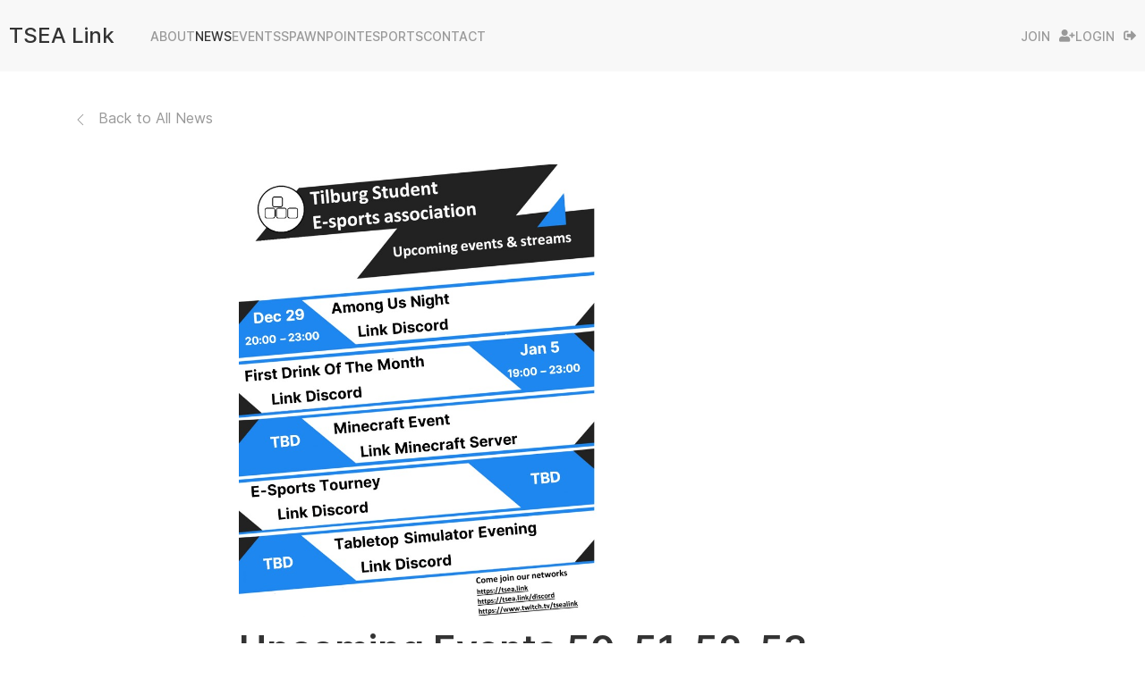

--- FILE ---
content_type: text/html; charset=utf-8
request_url: https://tsea.link/news/75
body_size: 3869
content:
<!DOCTYPE html>
<html style="height: 100%">

<head>
    <title>TSEA Link - News</title>

    <meta charset="utf-8">
<meta name="viewport" content="width=device-width, initial-scale=1">

<!-- Custom Font -->
<link rel="stylesheet" href="/css/fonts.css" />

<!-- SEO - Description -->
<meta name="description" content="Tilburg Student E-sports Association Link creates a platform for E-sports whether it is casual or competitive." />
<meta property="og:description" content="Tilburg Student E-sports Association Link creates a platform for E-sports whether it is casual or competitive." />
<meta property="og:url" content="https://tsea.link/" />
<meta property="og:type" content="website" />
<meta property="og:locale" content="en_US" />
<meta property="og:image" content="https://tsea.link/images/boardgame_night_link.jpg" />

<!-- Favicon -->
<link rel="icon" type="image/png" href="/images/browsericons/favicon-16x16.png" sizes="16x16">
<link rel="icon" type="image/png" href="/images/browsericons/favicon-32x32.png" sizes="32x32">
<link rel="icon" type="image/png" href="/images/browsericons/favicon-96x96.png" sizes="96x96">

<!-- Apple Touch Icons -->
<link rel="apple-touch-icon" href="/images/browsericons/iPhoneRetina-120x120.png">
<link rel="apple-touch-icon" sizes="180x180" href="/images/browsericons/iPhonePlus-180x180.png">
<link rel="apple-touch-icon" sizes="152x152" href="/images/browsericons/iPadRetina-152x152.png">
<link rel="apple-touch-icon" sizes="167x167" href="/images/browsericons/iPadPro-167x167.png">

<!-- Safari Pinned Tab Icon -->
<link rel="mask-icon" href="/images/favicons/safari-pinned-tab-icon.svg" color="black">

<!-- iOS Smart App Banner -->
<meta name="apple-itunes-app" content="app-id=1353872156"/>

<!-- UIkit CSS -->
<link rel="stylesheet" href="/uikit/dist/css/uikit.min.css" />

<!-- UIkit JS -->
<script src="/uikit/dist/js/uikit.js"></script>
<script src="/uikit/dist/js/uikit-icons.js"></script>

<!-- jQuery Google CDN -->
<script src="https://ajax.googleapis.com/ajax/libs/jquery/3.6.0/jquery.min.js"></script>

<!-- FontAwesome -->
<script src="https://kit.fontawesome.com/f61ead507d.js" crossorigin="anonymous"></script>

<!-- Search -->


<style>
    .uk-card {
        border-radius: 8px;
    }
    
    .uk-card-small {
        border-radius: 8px;
    }
    
    .uk-button {
        border-radius: 4px;
    }
    
    .uk-box-shadow-large {
        border-radius: 4px;
    }
    
    .uk-slideshow-items {
        border-radius: 4px;
    }
    
    .uk-background-muted {
        border-radius: 8px;
    }
    
    /* Board & History cards */
    .uk-cover-container {
        border-radius: 8px;
    }
    
    /* Search width */
    .twitter-typeahead {
        width: 100%;
    }
    
    .headerbuttons {
        border-radius: 16px;
    }
</style>

    <style>
        .newsImage {
            border-radius: 4px;
        }

        .user-liked {
            color: #FF605E;
        }

        .user-liked:hover {
            color: #666666;
        }

        .user-hates {
            color: #666666;
        }

        .user-hates:hover {
            color: #FF605E;
        }

        #likebuttonContainer {
            text-decoration: none;
        }

        .liketext {
            font-family: -apple-system, BlinkMacSystemFont, "Segoe UI", Roboto, "Helvetica Neue", Arial, "Noto Sans", sans-serif, "Apple Color Emoji", "Segoe UI Emoji", "Segoe UI Symbol", "Noto Color Emoji";
        }

    </style>

    <!-- Like button -->
    <link rel="stylesheet" href="https://use.fontawesome.com/releases/v5.6.3/css/all.css" integrity="sha384-UHRtZLI+pbxtHCWp1t77Bi1L4ZtiqrqD80Kn4Z8NTSRyMA2Fd33n5dQ8lWUE00s/" crossorigin="anonymous">
</head>

<body style="background-color: white">

    <!-- Desktop Navbar -->
<nav class="uk-navbar-container uk-margin uk-margin-remove-bottom uk-margin-remove-top uk-visible@m" uk-navbar style="font-weight: 500;">
        
    <!-- Link Logo -->
    <div class="uk-navbar-left">
        <a class="uk-navbar-item uk-logo uk-text-break uk-margin-small-left uk-margin-medium-right" href="/">TSEA Link</a>
    </div>

    <div class="uk-navbar-left ">
        
        <!-- About -->
        <ul id="about-menu" class="uk-navbar-nav">
            <li  >
                <a href="/"><span class="uk-icon uk-margin-small-right uk-visible@xl" uk-icon="icon: linklogo"></span><span>About</span></a>
                <div class="uk-navbar-dropdown uk-background-muted" uk-dropdown="offset: 0">
                    <ul class="uk-nav uk-navbar-dropdown-nav">
                    
                        <!-- Contact and Documents (logged out) -->
                        
                        <li  ><a href="/info"><i class="fas fa-folder uk-margin-small-right"></i>Documents</a></li>
                        <li  ><a href="/contact"><i class="fas fa-envelope uk-margin-small-right"></i>Contact</a></li>
                        <li class="uk-nav-divider"></li>
                        
                        
                        <!-- Board -->
                        <li  ><a href="/board"><i class="fas fa-user-tie uk-margin-small-right"></i>Our Board</a></li>
                        
                        <!-- Committees -->
                        <li  ><a href="/committees"><i class="fas fa-users uk-margin-small-right"></i>Our Committees</a></li>
                        
                        <!-- History -->
                        <li  ><a href="/history"><i class="fas fa-history uk-margin-small-right"></i>Our History</a></li>
                        
                        <!-- Contact (logged in) -->
                        
                    </ul>
                </div>
            </li>
        </ul>
        
        <!-- News -->
        <ul id="news-menu" class="uk-navbar-nav">
            <li class="uk-active" >
                <a href="/news">
                <i class="fas fa-bullhorn uk-margin-small-right uk-visible@xl"></i>
                <span>News</span>
            </a>
            </li>
        </ul>

        <!-- Events -->
        <ul id="events-menu" class="uk-navbar-nav">
            <li  >
                <a href="/events">
                <i class="fas fa-calendar-alt uk-margin-small-right uk-visible@xl"></i>
                <span>Events</span>
            </a>
            </li>
        </ul>
        
        <!-- Communities (logged in) -->
        
        
        <!-- Spawn Point -->
        <ul id="spawnpoint-menu" class="uk-navbar-nav">
            <li  >
                <a href="/spawnpoint">
                <i class="fas fa-gamepad uk-margin-small-right uk-visible@xl"></i>
                <span>Spawnpoint</span>
            </a>
            </li>
        </ul>
        
        <!-- Esports -->
        <ul id="esports-menu" class="uk-navbar-nav">
            <li  >
                <a href="/esports">
                <i class="fas fa-trophy uk-margin-small-right uk-visible@xl"></i>
                <span>Esports</span>
            </a>
            </li>
        </ul>
        
        <!-- Documents (logged in) -->
        
        
        <!-- Contact (logged out) -->
        
        <ul id="contact-menu" class="uk-navbar-nav">
            <li  >
                <a href="/contact">
                <i class="fas fa-envelope uk-margin-small-right uk-visible@xl"></i>
                <span>Contact</span>
            </a>
            </li>
        </ul>
        

    </div>

    <div class="uk-navbar-right ">
    
        <!-- Logged-out users -->
        
        
        <!-- Join -->
        <ul id="join-menu" class="uk-navbar-nav">
            <li  >
                <a href="/join">
                    Join<i class="fas fa-user-plus uk-margin-small-left"></i>
                </a>
            </li>
        </ul>

        <!-- Login -->
        <ul id="login-menu" class="uk-navbar-nav uk-margin-small-right">
            <li  >
                <a href="/login">
                    Login<i class="fas fa-sign-out-alt uk-margin-small-left"></i>
                </a>
            </li>
        </ul>
        
        

        <!-- Logged-in users -->
        
        
    </div>

    <!-- Search -->
    
        
</nav>

<!-- Mobile Navbar -->
<nav class="uk-navbar-container uk-margin-remove-top uk-hidden@m uk-margin-remove-bottom" uk-navbar="mode: click" style="font-weight: 600;">

    <!-- Link Logo -->
    <div class="uk-navbar-left">

        <a class="uk-navbar-item uk-logo uk-margin-small-left" href="/">
            TSEA Link
        </a>

    </div>
    
    <div class="uk-navbar-right uk-text-right">
        
        <!-- Search Icon -->    
        
        
        <ul class="uk-navbar-nav">
            <li>
            
                <!-- Menu Toggle -->
                <a class="uk-navbar-toggle uk-margin-small-right" href="#navbar-mobile" uk-toggle="">
                    <div uk-navbar-toggle-icon="" class="uk-navbar-toggle-icon uk-icon"></div>
                </a>

                <div id="navbar-mobile" uk-offcanvas="flip: true; mode: reveal; overlay: true">
                    <div class="uk-offcanvas-bar">
                    
                        <!-- Menu Toggle Close Button -->
                        <button class="uk-offcanvas-close uk-close" type="button" uk-close></button>
                        
                        <ul class="uk-nav uk-nav-default uk-text-left">
                        
                            <!-- Menu Header -->
                            <li class="uk-nav-header" style="font-weight: 700;"><a class="uk-link-reset" href="/">TSEA Link</a></li>
                            
                            <!-- News -->
                            <li id="news-menu-small" class="uk-active" ><a href="/news"><i class="fas fa-bullhorn uk-margin-small-right"></i>News</a></li>
                            
                            <!-- Events -->
                            <li id="events-menu-small"  ><a href="/events"><i class="fas fa-calendar-alt uk-margin-small-right"></i>Events</a></li>
                            
                            <!-- Spawn Point -->
                            <li id="spawnpoint-menu-small"  ><a href="/spawnpoint"><i class="fas fa-gamepad uk-margin-small-right"></i>Spawn Point</a></li>
                            
                            <!-- Esports -->
                            <li id="esports-menu-small"  ><a href="/esports"><i class="fas fa-trophy uk-margin-small-right"></i>Esports</a></li>
                            
                            <!-- Documents -->
                            <li id="about-menu-small"  ><a href="/info"><i class="fas fa-folder uk-margin-small-right"></i>Documents</a></li>
                            
                            
                            <!-- Contact -->
                            <li id="contact-menu-small"  ><a href="/contact"><i class="fas fa-envelope uk-margin-small-right"></i>Contact</a></li>

                            <!-- Communities (logged in)-->
                            
                            
                            <!-- Board, Committees, History -->
                            <li class="uk-nav-header">About Us</li>
                            <li id="board-menu-small"  ><a href="/board"><i class="fas fa-user-tie uk-margin-small-right"></i>Our Board</a></li>
                            <li id="committee-menu-small"  ><a href="/committees"><i class="fas fa-users uk-margin-small-right"></i>Our Committees</a></li>
                            <li id="history-menu-small"  ><a href="/history"><i class="fas fa-history uk-margin-small-right"></i>Our History</a></li>
                            
                            <br>

                            <li class="uk-nav-divider"></li>

                            <br>
                            
                            <!-- Logged-out users -->
                            
                            
                            <!-- Join -->
                            <li id="join-menu-small"  >
                                <a href="/join"><i class="fas fa-user-plus uk-margin-small-right"></i>Join Link</a>
                            </li>
                            
                            <!-- Login -->
                            <li id="login-menu-small uk-margin-small-bottom"  >
                                <a href="/login"><i class="fas fa-sign-in-alt uk-margin-small-right"></i>Login</a>
                            </li>
                            
                            
                        
                            <!-- Logged-in users -->
                            
                            
                        </ul>
                    </div>
                </div>
            </li>
        </ul>
    </div>
</nav>

<!-- Mobile Search -->


    <div class="uk-container uk-container-xlarge">
        <div class="uk-padding">
            <a href="/news" class="uk-link-muted"><span class="uk-margin-small-right" uk-icon="chevron-left"></span>Back to All News</a>

            <div id="news-container" class="uk-flex uk-flex-center uk-margin-medium-top uk-margin-medium-bottom">

                <div id='news75' class='news uk-width-2-3@m uk-width-4-5@xl'>
                    <img class="newsImage uk-margin-small-bottom" src="/newsImages/75.jpg" onerror="this.onerror=null; this.src='/placeholder_images/placeholder-image.jpg'" width="400" height="400" alt="">
                    <article class='uk-article'>
                        <h1 class='uk-article-title uk-margin-remove-bottom' style="font-weight:600;">Upcoming Events 50-51-52-53</h1>
                        <p class='uk-article-meta uk-margin-small-top uk-margin-medium-bottom'>Written by Bobbie on December 12, 2020</p>
                        <p class='uk-text-lead'>We don't have many events right now because of exams coming up, but there are many fun events on the way at the start of next year</p>
                        <p></p>
                    </article>
                    
                    
                </div>
            </div>
        </div>
    </div>

    <footer>

        <div class="uk-background-secondary uk-padding uk-panel uk-text-center" uk-height-match="target: > div > .uk-position-bottom">
    <div class="uk-container uk-container-xlarge">
        <div class="uk-grid-divider uk-child-width-expand@m uk-text-left uk-link-muted" uk-grid>
            <div>
                <h4 style="color: white" style="font-weight:650;">TSEA Link</h4>
                <ul class="uk-list uk-list-large">
                    <li><a href="/join">Join</a></li>
                    <li><a href="/contact">Contact</a></li>
                    <li><a href="/info">Documents</a></li>
                    <!--<li><a href="/changelog">Changelog</a></li>-->
                    <!-- <li><a href="/donate">Donate</a></li> -->
                </ul>
            </div>
            <div>
                <h4 style="color: white" style="font-weight:650;">Partners</h4>
                <ul class="uk-list uk-list-large">
                    <li><a href="https://www.fosst.nl/">Federation of Student Sports Tilburg</a></li>
                    <li><a href="https://www.tilburguniversity.edu/">Tilburg University</a></li>
                    <li><a href="https://respawn.link/">Respawn</a></li>
                    <li><a href="https://fractiefront.nl/">Fractie Front</a></li>
                </ul>
            </div>
            <div>
                <h4 style="color: white" style="font-weight:650;">Social Media</h4>
                <ul class="uk-list uk-list-large">
                    <li><a href="https://www.facebook.com/tsealink/"><i class="fab fa-facebook uk-margin-small-right"></i>Facebook</a></li>
                    <li><a href="https://www.instagram.com/tsea_link/"><i class="fab fa-instagram uk-margin-small-right"></i>Instagram</a></li>
                    <li><a href="https://www.youtube.com/channel/UCqK23llBiHg7Xwyo1pOSmGQ"><i class="fab fa-youtube uk-margin-small-right"></i>Youtube</a></li>
                    <li><a href="https://www.twitch.tv/tsealink"><i class="fab fa-twitch uk-margin-small-right"></i>Twitch</a></li>
                </ul>
            </div>
            <div>
                <h4 style="color: white" style="font-weight:650;">Apps</h4>
                <ul class="uk-list">
                    <li><a class="uk-link-reset uk-display-inline-block" href="https://apps.apple.com/nl/app/tsea-link/id1502999562">
                            <img class="uk-align-center uk-padding-remove-bottom" src="https://tsea.link/images/app_promo/apple_app_store.svg" width="160" style="color: black;">
                        </a></li>
                    <li class="uk-margin-remove-top"><a class="uk-link-reset uk-display-inline-block" href="https://play.google.com/store/apps/details?id=com.link.tsealink">
                            <img class="uk-align-center uk-padding-remove-bottom" src="https://tsea.link/images/app_promo/google_play.png" width="160">
                        </a></li>
                </ul>
            </div>
        </div>
        <div class="uk-margin-medium-top uk-margin-small-bottom">
            <p>Copyright © Tilburg Student E-sports Association Link 2021 | <a href="https://rocketscience-it.nl" class="uk-link-reset">Made by RocketScience</a></p>
        </div>
    </div>
</div>

    </footer>

    <!-- News-Item JS -->
    <script src="/js/news-item.js"></script>
<script defer src="https://static.cloudflareinsights.com/beacon.min.js/vcd15cbe7772f49c399c6a5babf22c1241717689176015" integrity="sha512-ZpsOmlRQV6y907TI0dKBHq9Md29nnaEIPlkf84rnaERnq6zvWvPUqr2ft8M1aS28oN72PdrCzSjY4U6VaAw1EQ==" data-cf-beacon='{"version":"2024.11.0","token":"a6dcc631e77440e8b7ccc518e191588a","r":1,"server_timing":{"name":{"cfCacheStatus":true,"cfEdge":true,"cfExtPri":true,"cfL4":true,"cfOrigin":true,"cfSpeedBrain":true},"location_startswith":null}}' crossorigin="anonymous"></script>
</body>

</html>


--- FILE ---
content_type: text/css; charset=UTF-8
request_url: https://tsea.link/css/fonts.css
body_size: -246
content:
@font-face {
  font-family: 'Inter';
  font-style:  normal;
  font-weight: 100;
  font-display: swap;
  src: url("../fonts/Inter-Thin.woff2") format("woff2"),
       url("../fonts/Inter-Thin.woff") format("woff");
}

@font-face {
  font-family: 'Inter';
  font-style:  normal;
  font-weight: 200;
  font-display: swap;
  src: url("../fonts/Inter-ExtraLight.woff2") format("woff2"),
       url("../fonts/Inter-ExtraLight.woff") format("woff");
}

@font-face {
  font-family: 'Inter';
  font-style:  normal;
  font-weight: 300;
  font-display: swap;
  src: url("../fonts/Inter-Light.woff2") format("woff2"),
       url("../fonts/Inter-Light.woff") format("woff");
}

@font-face {
  font-family: 'Inter';
  font-style:  normal;
  font-weight: 400;
  font-display: swap;
  src: url("../fonts/Inter-Regular.woff2") format("woff2"),
       url("../fonts/Inter-Regular.woff") format("woff");
}
@font-face {
  font-family: 'Inter';
  font-style:  italic;
  font-weight: 400;
  font-display: swap;
  src: url("../fonts/Inter-Italic.woff2") format("woff2"),
       url("../fonts/Inter-Italic.woff") format("woff");
}

@font-face {
  font-family: 'Inter';
  font-style:  normal;
  font-weight: 500;
  font-display: swap;
  src: url("../fonts/Inter-Medium.woff2") format("woff2"),
       url("../fonts/Inter-Medium.woff") format("woff");
}

@font-face {
  font-family: 'Inter';
  font-style:  normal;
  font-weight: 600;
  font-display: swap;
  src: url("../fonts/Inter-SemiBold.woff2") format("woff2"),
       url("../fonts/Inter-SemiBold.woff") format("woff");
}

@font-face {
  font-family: 'Inter';
  font-style:  normal;
  font-weight: 700;
  font-display: swap;
  src: url("../fonts/Inter-Bold.woff2") format("woff2"),
       url("../fonts/Inter-Bold.woff") format("woff");
}

@font-face {
  font-family: 'Inter';
  font-style:  normal;
  font-weight: 800;
  font-display: swap;
  src: url("../fonts/Inter-ExtraBold.woff2") format("woff2"),
       url("../fonts/Inter-ExtraBold.woff") format("woff");
}

@font-face {
  font-family: 'Inter';
  font-style:  normal;
  font-weight: 900;
  font-display: swap;
  src: url("../fonts/Inter-Black.woff2") format("woff2"),
       url("../fonts/Inter-Black.woff") format("woff");
}

/*
Use the 'Inter' font everywhere, but exclude icons. They should use Font Awesome.
*/
*:not(i):not(span) {
    font-family: 'Inter', -apple-system,BlinkMacSystemFont,"Segoe UI",Roboto,"Helvetica Neue",Arial,"Noto Sans",sans-serif,"Apple Color Emoji","Segoe UI Emoji","Segoe UI Symbol","Noto Color Emoji" !important;
}

--- FILE ---
content_type: application/javascript; charset=UTF-8
request_url: https://tsea.link/js/news-item.js
body_size: -306
content:
function clickLike(obj) {
    var likeButtonID = obj.id;
    var likeButtonIDSplit = likeButtonID.split("likebutton");
    var selectedNewsItemIDString = likeButtonIDSplit[1];
    var selectedNewsItemIDInt = parseInt(likeButtonIDSplit[1]);

    var membersLikedCountBefore = parseInt($("#likelabel" + selectedNewsItemIDString).html());
    
    var statusBefore = obj.className;

    if (statusBefore.includes('user-hates')) {
        var newCount = membersLikedCountBefore + 1;
        $("#likelabel" + selectedNewsItemIDString).html(newCount);
        obj.classList.remove("user-hates");
        obj.classList.add("user-liked");

        // POST request you like it
        $.post("/api/newslike", {
                newsItemID: selectedNewsItemIDInt
            },
            function (data, status) {
                console.log("You like it!");
            }).fail(function (data, statusText, xhr) {
            alert(data.responseText);
        });
    } else if (statusBefore.includes('user-liked')) {
        var newCount = membersLikedCountBefore - 1;
        $("#likelabel" + selectedNewsItemIDString).html(newCount);
        obj.classList.remove("user-liked");
        obj.classList.add("user-hates");

        // POST request you dislike it
        $.post("/api/newsdislike", {
                newsItemID: selectedNewsItemIDInt
            },
            function (data, status) {
                console.log("You dislike it, rip.");
            }).fail(function (data, statusText, xhr) {
            alert(data.responseText);
        });
    } else {
        console.log("Error (dis)liking news-item.")
    };
};